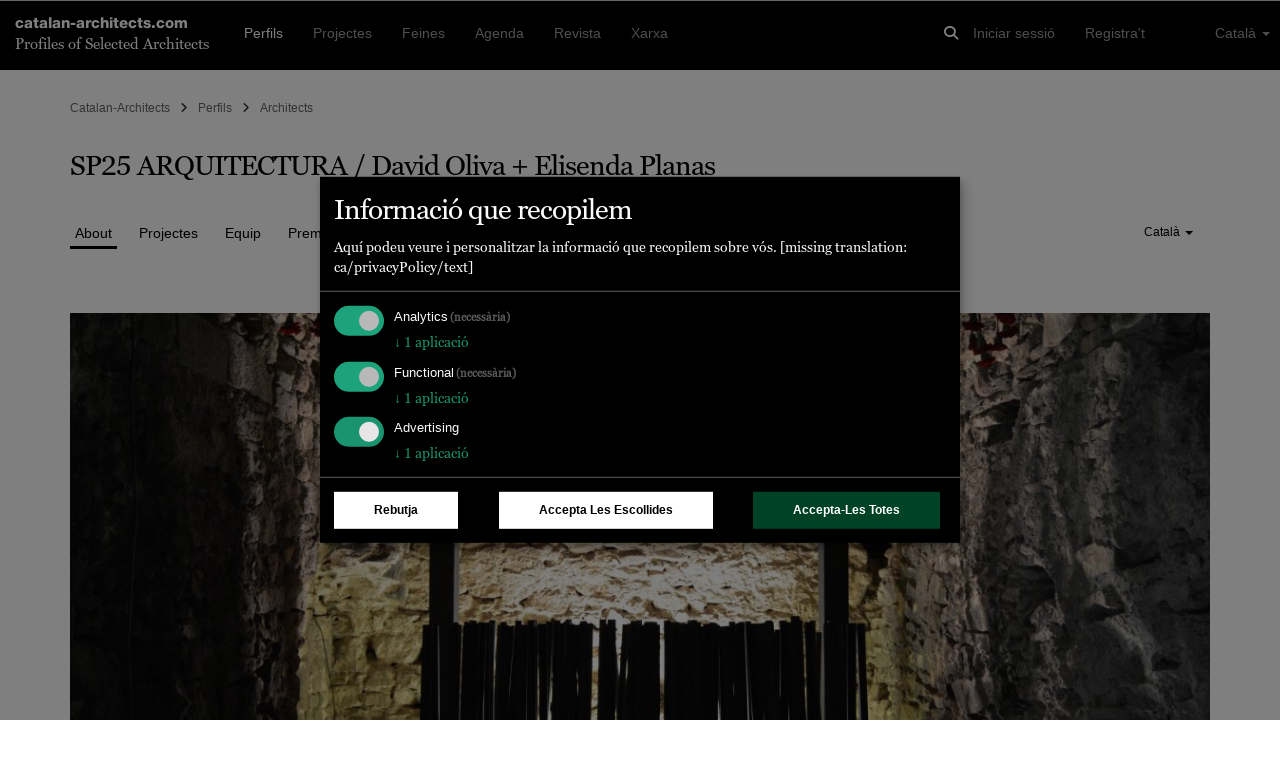

--- FILE ---
content_type: text/html; charset=UTF-8
request_url: https://www.catalan-architects.com/ca/sp25-arquitectura-david-oliva-and-elisenda-planas-vic
body_size: 8584
content:
<!DOCTYPE html>
<html lang="ca" class="no-js"><head>
	<base href="/">
	<meta charset="utf-8"/>	<title>
		SP25 ARQUITECTURA / David Oliva + Elisenda Planas - Vic, Spain - Architects - 	</title>
	<meta name="viewport" content="width=device-width, initial-scale=1.0">
	<meta http-equiv="X-UA-Compatible" content="IE=edge">
		<script type="application/javascript">
		window.WA_DEFAULT_COUNTRY_CODE = 'ES';
	</script>
	<link href="/favicon.ico" type="image/x-icon" rel="icon"/><link href="/favicon.ico" type="image/x-icon" rel="shortcut icon"/><link rel="canonical" href="http://www.catalan-architects.com/sp25-arquitectura-david-oliva-and-elisenda-planas-vic" /><meta name="robots" content="all"/><meta name="description" content="David Oliva i Elisenda Planas, arquitectes per l’Escola Tècnica Superior d’Arquitectura de Barcelona, son els socis fundadors de SP25 Arquitectura. Amb el ..."/><meta property="og:title" content="SP25 ARQUITECTURA / David Oliva + Elisenda Planas - Vic, Spain - Architects - "/><meta property="og:description" content="David Oliva i Elisenda Planas, arquitectes per l’Escola Tècnica Superior d’Arquitectura de Barcelona, son els socis fundadors de SP25 Arquitectura. Amb el ..."/><meta property="og:type" content="website"/><meta property="og:locale" content="ca"/><meta property="og:site_name" content="Catalan-Architects"/><meta property="og:url" content="https://catalan-architects.com/ca/sp25-arquitectura-david-oliva-and-elisenda-planas-vic"/><meta name="twitter:title" content="SP25 ARQUITECTURA / David Oliva + Elisenda Planas - Vic, Spain - Architects - "/><meta name="twitter:description" content="David Oliva i Elisenda Planas, arquitectes per l’Escola Tècnica Superior d’Arquitectura de Barcelona, son els socis fundadors de SP25 Arquitectura. Amb el ..."/><meta name="twitter:card" content="summary"/><meta name="twitter:site" content="@worldarchitects"/><meta property="og:image" content="/images/Projects/97/78/64/e7ab4fe0dd11476e95671d036db0456d/e7ab4fe0dd11476e95671d036db0456d.6e7b65d0.JPG"/><meta rel="alternate" hreflang="ca" href="http://catalan-architects.com/ca/sp25-arquitectura-david-oliva-and-elisenda-planas-vic"/><meta rel="alternate" hreflang="de" href="http://catalan-architects.com/de/sp25-arquitectura-david-oliva-and-elisenda-planas-vic"/><meta rel="alternate" hreflang="en" href="http://catalan-architects.com/en/sp25-arquitectura-david-oliva-and-elisenda-planas-vic"/><meta rel="alternate" hreflang="es" href="http://catalan-architects.com/es/sp25-arquitectura-david-oliva-and-elisenda-planas-vic"/><meta rel="alternate" hreflang="fr" href="http://catalan-architects.com/fr/sp25-arquitectura-david-oliva-and-elisenda-planas-vic"/><meta rel="alternate" hreflang="it" href="http://catalan-architects.com/it/sp25-arquitectura-david-oliva-and-elisenda-planas-vic"/><meta rel="alternate" hreflang="nl" href="http://catalan-architects.com/nl/sp25-arquitectura-david-oliva-and-elisenda-planas-vic"/><meta rel="alternate" hreflang="pt" href="http://catalan-architects.com/pt/sp25-arquitectura-david-oliva-and-elisenda-planas-vic"/><meta rel="alternate" hreflang="zh" href="http://catalan-architects.com/zh/sp25-arquitectura-david-oliva-and-elisenda-planas-vic"/><meta rel="alternate" hreflang="ja" href="http://catalan-architects.com/ja/sp25-arquitectura-david-oliva-and-elisenda-planas-vic"/><!-- Keep next line for testing -->
<!--<script type="application/javascript" src="//diffdev44.smartadserver.com/diff/js/smart.js"></script>-->
<script src='//ced.sascdn.com/tag/584/smart.js' data-type="application/javascript" type="text/plain" data-name="equativ"></script>
<script data-type="application/javascript" type="text/plain" data-name="equativ">
	if (typeof noAdv == 'undefined') {
		var sas = sas || {};
		sas.cmd = sas.cmd || [];
		sas.cmd.push(function() {
			sas.setup({ networkid: 584, domain: "//www6.smartadserver.com" });
		});
	}

	
	</script>
<!-- Matomo -->
<script type="application/javascript">
	var _paq = window._paq = window._paq || [];
	/* tracker methods like "setCustomDimension" should be called before "trackPageView" */
	_paq.push(['setCustomDimension', customDimensionId = 1, customDimensionValue = 'profiles-details']);
	_paq.push(['setCustomDimension', customDimensionId = 3, customDimensionValue = 'visitor']);
	
			_paq.push(['setCustomDimension', customDimensionId = 2, customDimensionValue = '6995-sp25-arquitectura-david-oliva-and-elisenda-planas-vic']);
	
	
		_paq.push(['enableCrossDomainLinking']);
	_paq.push(['trackPageView']);
	_paq.push(['enableLinkTracking']);
	(function() {
		var u = '//tracking.world-architects.com/';
		_paq.push(['setTrackerUrl', u + 'matomo.php']);
		_paq.push(['setSiteId', '20']);
		_paq.push(['addTracker', u + 'matomo.php', 25]); // Global all Domains tracker
				var d = document,
			g = d.createElement('script'),
			s = d.getElementsByTagName('script')[0];
		g.async = true;
		g.src = u + 'matomo.js';
		s.parentNode.insertBefore(g, s);
	})();
</script>
<!-- Matomo END -->
<!-- Plausible.io-->
<script defer data-domain="catalan-architects.com,rollup.all-platforms.com" type="application/javascript" src="https://plausible.io/js/script.outbound-links.pageview-props.file-downloads.js"></script>
<script>
	window.plausible = window.plausible || function() {
		(window.plausible.q = window.plausible.q || []).push(arguments)
	}
</script>

<script>
	
	// Single consolidated event with all context
	window.plausible('PageView', {
		props: {
						page: 'Profiles/view',
			content_type: 'profile',
		}
	});

	
	window.plausible('Profile View', { props: { profile_id: '6995' } });
</script>
<script>
	var klaroConfig = {
		storageMethod: "localStorage",
		default: true,
		acceptAll: true,
		mustConsent: true,
		translations: {
			zz: {
				privacyPolicyUrl: "https://www.world-architects.com/pages/privacy-statement",
				purposes: {
					analytics: {
						title: "Analytics"
					},
					functional: {
						title: "Functional"
					},
					advertising: {
						title: "Advertising"
					}
				}
			},
			de_ch: {
				acceptAll: "Alle akzeptieren",
				acceptSelected: "Ausgewählte akzeptieren",
				close: "Schliessen",
				consentModal: {
					description: "Hier können Sie die Dienste, die wir auf dieser Website nutzen möchten, bewerten und anpassen. Sie haben das Sagen! Aktivieren oder deaktivieren Sie die Dienste, wie Sie es für richtig halten.",
					privacyPolicy: {
						name: "Datenschutzerklärung",
						text: "Um mehr zu erfahren, lesen Sie bitte unsere {privacyPolicy}."
					},
					title: "Dienste, die wir nutzen möchten"
				},
				consentNotice: {
					changeDescription: "Seit Ihrem letzten Besuch gab es Änderungen, bitte erneuern Sie Ihre Zustimmung.",
					title: "Cookie-Einstellungen",
					description: "Hallo! Könnten wir bitte einige zusätzliche Dienste für {purposes} aktivieren? Sie können Ihre Zustimmung später jederzeit ändern oder zurückziehen.",
					imprint: {
						name: "Impressum"
					},
					learnMore: "Lassen Sie mich wählen",
					privacyPolicy: {
						name: "Datenschutzerklärung"
					},
					testing: "Testmodus!"
				},
				contextualConsent: {
					acceptAlways: "Immer",
					acceptOnce: "Ja",
					description: "Möchten Sie von {title} bereitgestellte externe Inhalte laden?",
					descriptionEmptyStore: "Um diesem Dienst dauerhaft zustimmen zu können, müssen Sie {title} in den {link} zustimmen.",
					modalLinkText: "Cookie-Einstellungen"
				},
				decline: "Ich lehne ab",
				ok: "Das ist ok",
				poweredBy: "Realisiert mit Klaro!",
				privacyPolicy: {
					name: "Datenschutzerklärung",
					text: "Um mehr zu erfahren, lesen Sie bitte unsere {privacyPolicy}."
				},
				purposeItem: {
					service: "Dienst",
					services: "Dienste"
				},
				purposes: {
					analytics: {
						description: "Diese Dienste verarbeiten persönliche Daten, um Ihnen relevante Inhalte über Produkte, Dienstleistungen oder Themen zu zeigen, die Sie interessieren könnten.",
						title: "Marketing"
					},
					functional: {
						description: "Diese Dienste sind für die korrekte Funktion dieser Website unerlässlich. Sie können sie hier nicht deaktivieren, da der Dienst sonst nicht richtig funktionieren würde.\n",
						title: "Dienstbereitstellung"
					},
					advertising: {
						description: "Diese Dienste verarbeiten persönliche Informationen, um Ihnen personalisierte oder interessenbezogene Werbung zu zeigen.",
						title: "Werbung"
					}
				},
				save: "Speichern",
				service: {
					disableAll: {
						description: "Mit diesem Schalter können Sie alle Dienste aktivieren oder deaktivieren.",
						title: "Alle Dienste aktivieren oder deaktivieren"
					},
					optOut: {
						description: "Diese Dienste werden standardmäissg geladen (Sie können sich jedoch abmelden)",
						title: "(Opt-out)"
					},
					purpose: "Zweck",
					purposes: "Zwecke",
					required: {
						description: "Dieser Service ist immer erforderlich",
						title: "(immer erforderlich)"
					}
				}
			},
			ja: {
				acceptAll: "すべてを許可",
				acceptSelected: "選択を許可",
				close: "閉じる",
				consentModal: {
					description: "こちらで、このウェブサイトで使用したいサービスを評価およびカスタマイズできます。あなたが管理者です！サービスを有効または無効にするのは、あなたの自由です。",
					title: "使用したいサービス"
				},
				consentNotice: {
					changeDescription: "前回の訪問以降に変更がありました。再度同意をお願いいたします。",
					title: "クッキーの同意",
					description: "こんにちは！いくつかの追加サービスを有効にしてもよろしいでしょうか？いつでも同意を変更または撤回できます。",
					learnMore: "選択させてください",
					testing: "テストモード！"
				},
				contextualConsent: {
					acceptAlways: "常に許可",
					acceptOnce: "はい",
					description: "{title} が提供する外部コンテンツを読み込みますか？",
					descriptionEmptyStore: "このサービスに永続的に同意するには、{link} で {title} を許可する必要があります。",
					modalLinkText: "コンセントマネージャー"
				},
				decline: "拒否します",
				ok: "それでよし",
				poweredBy: "Klaro!で実現",
				privacyPolicy: {
					name: "プライバシーポリシー",
					text: "詳細については、{privacyPolicy} をお読みください。"
				},
				purposeItem: {
					service: "サービス",
					services: "サービス"
				},
				purposes: {
					analytics: {
						description: "これらのサービスは、あなたが興味を持つ可能性のある製品、サービス、またはトピックに関する関連コンテンツを表示するために、個人情報を処理します。",
						title: "マーケティング"
					},
					functional: {
						description: "これらのサービスは、このウェブサイトが正しく機能するために不可欠です。サービスが正しく機能しなくなるため、ここで無効にすることはできません。",
						title: "サービス提供"
					},
					advertising: {
						description: "これらのサービスは、パーソナライズされた広告や興味に基づく広告を表示するために、個人情報を処理します。",
						title: "広告"
					}
				},
				save: "保存",
				service: {
					disableAll: {
						description: "このスイッチを使用して、すべてのサービスを有効または無効にします。",
						title: "すべてのサービスを有効化または無効化"
					},
					optOut: {
						description: "このサービスはデフォルトで読み込まれます（ただし、オプトアウトできます）",
						title: "（オプトアウト）"
					},
					purpose: "目的",
					purposes: "目的",
					required: {
						description: "このサービスは常に必要です",
						title: "（常に必要）"
					}
				}
			}
		},
		services: [{
				name: "google-tag-manager",
				required: true,
				purposes: ["analytics", "functional"]
			},
			{
				name: "equativ",
				purposes: ["advertising"]
			}
		]
	};
</script>
<script defer type="application/javascript" src="https://cdn.kiprotect.com/klaro/v0.7/klaro.js"></script>

	<link rel="stylesheet" href="/css/vendor-libs.css"/>
	<link rel="stylesheet" href="/css/wa.css"/>
<!-- No HEAD scripts loaded --></head>
<body class="Profiles view"  data-spy="scroll" data-target="#stick-ad"><div id="profiles-view"><div id="sas_47261" class=""><script data-type="application/javascript" type="text/plain" data-name="equativ" class="ad-space-script">sas.cmd.push(function() { sas.render("47261"); });</script></div><nav class="navbar navbar-default navbar-inverse navbar-fixed-top navbar-catalan-architects.com"
	 role="navigation"
	 id="nav_bar">
	<div class="container-fluid">

		<!-- Logo and Slogan -->
		<div class="logo-slogan navigation-toggle">
			<h4 class="font-sans bold no-border">
				<a href="/">catalan-architects.com</a>			</h4>
			<h5 class="font-serif no-border">
				Profiles of Selected Architects
			</h5>
		</div>

		<!-- Responsive Burger Menu -->
		<i type="button"
		   class="website-menu visible-responsive pull-right"
		   data-toggle="collapse"
		   data-target="#main-navigation"
		   aria-expanded="false"
		   aria-controls="navbar">
			<span class="fa fa-bars"></span>
		</i>

		<!-- Global Seach Icon -->
		<i class="fa fa-search pull-right navigation-toggle hidden-lg global-search-icon" id="global-search-icon"></i>

		<!-- Global search - visible on Desktop and Mobile -->
		<div class="global-search-input navigation-toggle">
			<div class="container">
				<div class="row">
					<div class="col-md-10 col-sm-10 col-xs-10">
						<input type="text" name="term" id="global-search-input" placeholder="Cerca..." class="form-control"/>					</div>
					<div class="col-md-1 col-sm-1 col-xs-1 center-content global-search-input-icons">
						<i class="fa fa-search" type="submit" id="global-search-submit"></i>
					</div>
					<div class="col-md-1 col-sm-1 col-xs-1 center-content global-search-input-icons">
						<i class="fa fa-times" id="global-search-close-icon"></i>
					</div>
				</div>
			</div>
		</div>

		<!-- Navigation wrapper -->
		<div class="collapse navbar-collapse" id="main-navigation">

			<!-- Logged in User in a mobile device -->
			
			<!-- Main Navigation -->
			<ul class="nav navbar-nav main-navigation-items navigation-toggle"><li class="active"><a href="/ca/perfils">Perfils</a></li><li><a href="/ca/projectes">Projectes</a></li><li><a href="/ca/feines">Feines</a></li><li><a href="/ca/esdeveniments">Agenda</a></li><li><a href="/magazin?language=ca">Revista</a></li><li><a href="/ca/network">Xarxa</a></li></ul>
			<!-- User Menu -->
			<ul class="nav navbar-nav navbar-right navigation-toggle">

				<!-- Login and Register links -->
									<li>
						<a href="/ca/iniciar-sessio">Iniciar sessió</a>					</li>
					<li>
						<a href="/ca/registrar-shi">Registra&#039;t</a>					</li>
				
				<!-- Language chooser -->
				<ul class="pull-right language-chooser visible-desktop navigation-toggle">
					<ul class="nav navbar-nav navbar-right">
						<li class="dropdown">
							<a href="#"
							   class="dropdown-toggle"
							   data-toggle="dropdown"
							   role="button"
							   aria-haspopup="true"
							   aria-expanded="false">
								Català								<span class="caret"></span>
							</a>
							<ul class="dropdown-menu"><li><a href="/ca/sp25-arquitectura-david-oliva-and-elisenda-planas-vic">Català</a></li><li><a href="/de/sp25-arquitectura-david-oliva-and-elisenda-planas-vic">Deutsch</a></li><li><a href="/en/sp25-arquitectura-david-oliva-and-elisenda-planas-vic">English</a></li><li><a href="/es/sp25-arquitectura-david-oliva-and-elisenda-planas-vic">Español</a></li><li><a href="/fr/sp25-arquitectura-david-oliva-and-elisenda-planas-vic">Français</a></li><li><a href="/it/sp25-arquitectura-david-oliva-and-elisenda-planas-vic">Italiano</a></li><li><a href="/nl/sp25-arquitectura-david-oliva-and-elisenda-planas-vic">Nederlands</a></li><li><a href="/pt/sp25-arquitectura-david-oliva-and-elisenda-planas-vic">Português</a></li><li><a href="/zh/sp25-arquitectura-david-oliva-and-elisenda-planas-vic">中文</a></li><li><a href="/ja/sp25-arquitectura-david-oliva-and-elisenda-planas-vic">日本語</a></li></ul>						</li>
					</ul>
				</ul>

				<li class="visible-responsive col-md-12">
					<hr>
				</li>

				<li class="col-md-12 visible-responsive responsive-language-chooser navigation-toggle">
					<ul class="list-inline list-unstyled"><li><a href="/ca/sp25-arquitectura-david-oliva-and-elisenda-planas-vic">Català</a></li><li><a href="/de/sp25-arquitectura-david-oliva-and-elisenda-planas-vic">Deutsch</a></li><li><a href="/en/sp25-arquitectura-david-oliva-and-elisenda-planas-vic">English</a></li><li><a href="/es/sp25-arquitectura-david-oliva-and-elisenda-planas-vic">Español</a></li><li><a href="/fr/sp25-arquitectura-david-oliva-and-elisenda-planas-vic">Français</a></li><li><a href="/it/sp25-arquitectura-david-oliva-and-elisenda-planas-vic">Italiano</a></li><li><a href="/nl/sp25-arquitectura-david-oliva-and-elisenda-planas-vic">Nederlands</a></li><li><a href="/pt/sp25-arquitectura-david-oliva-and-elisenda-planas-vic">Português</a></li><li><a href="/zh/sp25-arquitectura-david-oliva-and-elisenda-planas-vic">中文</a></li><li><a href="/ja/sp25-arquitectura-david-oliva-and-elisenda-planas-vic">日本語</a></li></ul>				</li>
			</ul>

			<!-- Global Seach Icon -->
			<ul class="nav navbar-nav navbar-right visible-desktop">
				<li>
					<i class="fa fa-search navigation-toggle global-search-icon" id="global-search-icon"></i>
				</li>
			</ul>
		</div>
		<!-- /.navbar-collapse -->
	</div>
	<!-- /.container-fluid -->
</nav>
<!--<div id="euconsent"></div>-->
<div class="container content-wrapper" id="main-content-wrapper">
	
	
	<div class="row">
		<div id="content" class="col-md-12 col-sm-12 col-xs-12">
			

	<div class="row">
		<div class="col-md-12 breadcrumbs">
			<ul class="breadcrumbs-trail list-inline"><li><a href="/">Catalan-Architects</a></li><li><span><i class="fa fa-angle-right"></i></span></li><li><a href="/ca/perfils">Perfils</a></li><li><span><i class="fa fa-angle-right"></i></span></li><li><a href="/ca/perfils?category_id=1">Architects</a></li></ul>		</div>
	</div>

<div class="row">
	<div class="col-md-12">
					<h1 class="profile-title">
								<a href="/ca/sp25-arquitectura-david-oliva-and-elisenda-planas-vic">SP25 ARQUITECTURA / David Oliva + Elisenda Planas</a>			</h1>
	</div>
</div>

<div class="row profile-nav horizontal-nav-pills m-b-3">
	<div class="col-md-10 col-sm-10 col-xs-10">
		<ul class="nav nav-pills" id="profile-tabs" role="tablist"><li role="presentation" ><a href="/ca/sp25-arquitectura-david-oliva-and-elisenda-planas-vic/about" class="active">About</a></li><li role="presentation" ><a href="/ca/sp25-arquitectura-david-oliva-and-elisenda-planas-vic/projects">Projectes</a></li><li role="presentation" ><a href="/ca/sp25-arquitectura-david-oliva-and-elisenda-planas-vic/team">Equip</a></li><li role="presentation" ><a href="/ca/sp25-arquitectura-david-oliva-and-elisenda-planas-vic/awards">Premis</a></li><li role="presentation" ><a href="/ca/sp25-arquitectura-david-oliva-and-elisenda-planas-vic/exhibitions">Exposició</a></li></ul>	</div>
	<div class="col-md-2 col-sm-2 col-xs-2">
					<ul id="profile-language-toggle" class="nav nav-pills pull-right" role="tablist">
				<li role="presentation" class="dropdown">
					<a href="#"
					   class="dropdown-toggle"
					   data-toggle="dropdown"
					   role="button"
					   aria-haspopup="true"
					   aria-expanded="false">
						Català						<span class="caret"></span>
					</a>
					<ul class="dropdown-menu" role="menu">
													<li role="presentation">
								<a href="/ca/sp25-arquitectura-david-oliva-and-elisenda-planas-vic" class="active" rel="nofollow">Català</a>							</li>
													<li role="presentation">
								<a href="/en/sp25-arquitectura-david-oliva-and-elisenda-planas-vic" class="" rel="nofollow">English</a>							</li>
													<li role="presentation">
								<a href="/es/sp25-arquitectura-david-oliva-and-elisenda-planas-vic" class="" rel="nofollow">Español</a>							</li>
											</ul>
				</li>
			</ul>
			</div>
</div>

<div class="row m-b-2">
	<div class="col-md-12">
		<div class="tab-content">
			
	<div>
		
<a href="http://catalan-architects.com/ca/sp25-arquitectura-david-oliva-and-elisenda-planas-vic/project/tribute-to-the-red-carnations">
	<div class="row m-b-2">
		<div class="col-md-12">
			<div class="wa-responsive-image--h600" style="background-image: url('/images/Projects/97/78/64/e7ab4fe0dd11476e95671d036db0456d/e7ab4fe0dd11476e95671d036db0456d.8945f03a.JPG');"></div>
			<div class="super-module">
				<h2 class="no-margin no-border">
					Homenatge als clavells vermells				</h2>
				<p class="no-margin font-sans no-border m-b-1">
									</p>
				<!--				<div class="super-module-arrow"><i class="wa-arrow wa-arrow-x-large"></i></div>-->
			</div>
		</div>
	</div>
</a>

<div class="row">
	<div class="col-md-7">
			<div class="m-b-2">
		<ul class="list-inline">
							<li class="m-b-1">
					<a href="/ca/perfils?specialization_id=59" class="tag-button tag"></a>				</li>
							<li class="m-b-1">
					<a href="/ca/perfils?specialization_id=185" class="tag-button tag"></a>				</li>
							<li class="m-b-1">
					<a href="/ca/perfils?specialization_id=44" class="tag-button tag"></a>				</li>
							<li class="m-b-1">
					<a href="/ca/perfils?specialization_id=82" class="tag-button tag">Architecture</a>				</li>
							<li class="m-b-1">
					<a href="/ca/perfils?specialization_id=36" class="tag-button tag">Landscape Architecture</a>				</li>
							<li class="m-b-1">
					<a href="/ca/perfils?specialization_id=85" class="tag-button tag">Temporary Architecture</a>				</li>
					</ul>
	</div>
<p>David Oliva i Elisenda Planas, arquitectes per l’Escola Tècnica Superior d’Arquitectura de Barcelona (ESTAB), son els socis fundadors de SP25 Arquitectura. Amb el  despatx ubicat a Vic, son un equip especialitzat en el camp de la gestió i desenvolupament de projectes tant d’obra nova com de rehabilitació.</p>
<p>A més, la seva especialització en disseny i muntatge d’instal.lacions efímeres, els ha portat a participar en festivals de renom nacionals i internacionals, com el Lluèrnia (Olot), A Cel Obert (Tortosa), Jardins de Llum (Manresa), Gau Zuria (Bilbao) i FAV (Montpellier).  Les obres més premiades han estat Origami Lava, Sablier i Hell, Sweet Hell. Entre d’altres, han sigut finalistes i seleccionades als premis FAD, així com guardonades als premis d’Arquitectura de les Comarques de Girona, als premis Emporia (Premios Nacionales de Arquitectura Efímera), premi Transefímers Med, als [d]arc Awards de Londres i al FAV (Festival des Architectures Vives) de Montpellier.</p>
<p>Paral.lelament a l’activitat tècnica, han creat Estudi KRAFT, un espai formatiu de tallers infantils relacionats principalment amb el món de l’arquitectura, l’urbanisme i la construcció.</p>
	</div>
	<div class="col-md-4 col-md-offset-1">
		
			<p class="m-b-3">
			<a href="/ca/sp25-arquitectura-david-oliva-and-elisenda-planas-vic/contact" class="btn btn-default">Contactar amb aquesta oficina</a>		</p>
	<dl>
			<dt>Categoria</dt>
		<dd>
			<ul class="list-unstyled">
				<li>
					Architects				</li>
												</ul>
		</dd>
				<dt>
			Localització		</dt>
		<dd class="m-b-1">
			Vic		</dd>
	
			<dt>Treballadors</dt>
		<dd class="m-b-1">2</dd>
	
			<dt>Lloc web</dt>
		<dd class="m-b-1">
			<a href="http://www.sp25.es" target="_blank">www.sp25.es</a>		</dd>
			
	
			<dt>Fundat</dt>
		<dd class="m-b-1">2003</dd>
	
			<dd class="m-b-1">
							<a href="https://www.facebook.com/sp25arquitectura/" target="_blank"><i class="fa fa-facebook fa-2x"></i></a>&nbsp;
			
							<a href="https://twitter.com/SP25arquitectes" target="_blank"><i class="fa fa-twitter fa-2x"></i></a>			
			
			
					</dd>
	
			<dt>&nbsp;</dt>
		<dd class="m-b-1">
			<img src="/images/CompanyLogo/01/26/67/486cb91a1ea74916b42c7fcd67a53be0/486cb91a1ea74916b42c7fcd67a53be0.8dcf03a8.png" class="img-responsive" alt=""/>		</dd>
	
			<dt>&nbsp;</dt>
		<dd>
			<img src="/images/ProfileTeam/35/09/37/c7c465fd96e846e4b6a32168f265601d/c7c465fd96e846e4b6a32168f265601d.8dcf03a8.jpg" class="img-responsive" alt=""/>		</dd>
	
	
</dl>
	</div>
</div>
	</div>









<div class="row">
	<div class="col-md-12">
		<profile-articles-teaser profile-id="6995" />
	</div>
</div>
		</div>
	</div>
</div>
		</div>

		
			<div id="sticky-sidespace" class="visible-lg-block col-md-2">
				<div data-spy="affix" data-offset-bottom="469">
					<div id="sas_47266" class=""><script data-type="application/javascript" type="text/plain" data-name="equativ" class="ad-space-script">sas.cmd.push(function() { sas.render("47266"); });</script></div>				</div>
			</div>

		
	</div>
</div>

<div class="container-fluid wa-footer">
	<div class="container">
		<div class="row-divider"></div>
		<div class="row-divider"></div>

		<div class="row">
			<div class="col-md-12 flex-list footer-nav">
				<ul class="list-inline"><li><a href="/ca/pages/about">About</a></li><li><a href="/ca/contacts">Contacte</a></li><li><a href="/ca/pages/legal">Avís legal</a></li><li><a href="/ca/pages/imprint">Empremta</a></li><li><a href="/ca/pages/media-kit">Avís legal</a></li><li><a href="/ca/pages/monographs">Monografies</a></li><li><a href="/ca/pages/platforms">Plataformes nacionals</a></li><li><a href="/ca/pages/world-architects-a-network-of-professionals">Xarxa</a></li></ul>			</div>

			<div class="row-divider"></div>

			<div class="col-md-6">
				<h5 class="no-border">
					Newsletters				</h5>
				<div class="row no-gutter">
					<form method="post" accept-charset="utf-8" id="nl-footer-form" role="form" action="/ca/mailing-lists/subscribe-from-footer"><div style="display:none;"><input type="hidden" name="_method" value="POST"/></div>
					<div class="col-md-8">
						<input type="email" name="nl_email" class="form-control empty" id="nl-email" placeholder="Email">
					</div>
					<div class="col-md-4">
						<button class="btn btn-white-default btn-block btn-default" type="submit">Subscriure</button>					</div>
				</div>
			</div>
			<div class="visible-xs-block visible-sm-block">&nbsp;</div>
			<div class="col-md-3 col-md-offset-3">
				<h5 class="no-border">
					Segueix World-Architects				</h5>
				<div class="footer-social-icons">
					<ul class="list-inline">
						<li>
							<a href="https://www.facebook.com/world.architects" target="_blank"><i class="fa fa-facebook facebook" aria-hidden="true"></i></a>						</li>
						<li>
							<a href="https://twitter.com/worldarchitects" target="_blank"><i class="fa fa-twitter" aria-hidden="true"></i></a>						</li>
						<li>
							<a href="https://www.linkedin.com/company/psa-publishers-ltd-" target="_blank"><i class="fa fa-linkedin" aria-hidden="true"></i></a>						</li>
						<li>
							<a href="https://www.instagram.com/worldarchitects_official" target="_blank"><i class="fa fa-instagram" aria-hidden="true"></i></a>						</li>
					</ul>
				</div>
			</div>

			<div class="col-md-12 partner-logos" id="partner-logos">
				<h5 class="no-border">
					Amb el suport de				</h5>
				<ul class="list-inline list-unstyled">
					<li class="m-b-2">
						<div id="sas_47285" class=""><script data-type="application/javascript" type="text/plain" data-name="equativ" class="ad-space-script">sas.cmd.push(function() { sas.render("47285"); });</script></div>					</li>
					<li class="m-b-2">
						<div id="sas_47286" class=""><script data-type="application/javascript" type="text/plain" data-name="equativ" class="ad-space-script">sas.cmd.push(function() { sas.render("47286"); });</script></div>					</li>
					<li class="m-b-2">
						<div id="sas_47287" class=""><script data-type="application/javascript" type="text/plain" data-name="equativ" class="ad-space-script">sas.cmd.push(function() { sas.render("47287"); });</script></div>					</li>
					<li class="m-b-2">
						<div id="sas_47339" class=""><script data-type="application/javascript" type="text/plain" data-name="equativ" class="ad-space-script">sas.cmd.push(function() { sas.render("47339"); });</script></div>					</li>
					<li class="m-b-2">
						<div id="sas_54432" class=""><script data-type="application/javascript" type="text/plain" data-name="equativ" class="ad-space-script">sas.cmd.push(function() { sas.render("54432"); });</script></div>					</li>
				</ul>
			</div>
		</div>
	</div>
</div>
</div>
	<script src="https://kit.fontawesome.com/e42ec2a780.js"></script>
	<script src="/js/vendor-libs.js"></script>
	<script src="/js/public/wa-common.js"></script>
	<script src="/js/wa.js"></script>
<script src="/js/public/Profiles/view.js"></script>
	<script type="application/javascript">

		$(document).ready(function () {

			
			console.log('call waApp run');
			waApp.run('Profiles.view');
		});
	</script>
	<script>(function(){function c(){var b=a.contentDocument||a.contentWindow.document;if(b){var d=b.createElement('script');d.innerHTML="window.__CF$cv$params={r:'9c2c64de0b13cf33',t:'MTc2OTIyNDgxNg=='};var a=document.createElement('script');a.src='/cdn-cgi/challenge-platform/scripts/jsd/main.js';document.getElementsByTagName('head')[0].appendChild(a);";b.getElementsByTagName('head')[0].appendChild(d)}}if(document.body){var a=document.createElement('iframe');a.height=1;a.width=1;a.style.position='absolute';a.style.top=0;a.style.left=0;a.style.border='none';a.style.visibility='hidden';document.body.appendChild(a);if('loading'!==document.readyState)c();else if(window.addEventListener)document.addEventListener('DOMContentLoaded',c);else{var e=document.onreadystatechange||function(){};document.onreadystatechange=function(b){e(b);'loading'!==document.readyState&&(document.onreadystatechange=e,c())}}}})();</script><script defer src="https://static.cloudflareinsights.com/beacon.min.js/vcd15cbe7772f49c399c6a5babf22c1241717689176015" integrity="sha512-ZpsOmlRQV6y907TI0dKBHq9Md29nnaEIPlkf84rnaERnq6zvWvPUqr2ft8M1aS28oN72PdrCzSjY4U6VaAw1EQ==" data-cf-beacon='{"version":"2024.11.0","token":"35ff9dc1b4c14011bf87eaccca742443","server_timing":{"name":{"cfCacheStatus":true,"cfEdge":true,"cfExtPri":true,"cfL4":true,"cfOrigin":true,"cfSpeedBrain":true},"location_startswith":null}}' crossorigin="anonymous"></script>
</body></html>


--- FILE ---
content_type: application/javascript
request_url: https://www.catalan-architects.com/js/public/Profiles/view.js
body_size: 3386
content:
!function(e){function t(t){for(var n,s,o=t[0],l=t[1],c=t[2],d=0,p=[];d<o.length;d++)s=o[d],Object.prototype.hasOwnProperty.call(a,s)&&a[s]&&p.push(a[s][0]),a[s]=0;for(n in l)Object.prototype.hasOwnProperty.call(l,n)&&(e[n]=l[n]);for(u&&u(t);p.length;)p.shift()();return i.push.apply(i,c||[]),r()}function r(){for(var e,t=0;t<i.length;t++){for(var r=i[t],n=!0,o=1;o<r.length;o++){var l=r[o];0!==a[l]&&(n=!1)}n&&(i.splice(t--,1),e=s(s.s=r[0]))}return e}var n={},a={18:0},i=[];function s(t){if(n[t])return n[t].exports;var r=n[t]={i:t,l:!1,exports:{}};return e[t].call(r.exports,r,r.exports,s),r.l=!0,r.exports}s.m=e,s.c=n,s.d=function(e,t,r){s.o(e,t)||Object.defineProperty(e,t,{enumerable:!0,get:r})},s.r=function(e){"undefined"!=typeof Symbol&&Symbol.toStringTag&&Object.defineProperty(e,Symbol.toStringTag,{value:"Module"}),Object.defineProperty(e,"__esModule",{value:!0})},s.t=function(e,t){if(1&t&&(e=s(e)),8&t)return e;if(4&t&&"object"==typeof e&&e&&e.__esModule)return e;var r=Object.create(null);if(s.r(r),Object.defineProperty(r,"default",{enumerable:!0,value:e}),2&t&&"string"!=typeof e)for(var n in e)s.d(r,n,function(t){return e[t]}.bind(null,n));return r},s.n=function(e){var t=e&&e.__esModule?function(){return e.default}:function(){return e};return s.d(t,"a",t),t},s.o=function(e,t){return Object.prototype.hasOwnProperty.call(e,t)},s.p="";var o=window.webpackJsonp=window.webpackJsonp||[],l=o.push.bind(o);o.push=t,o=o.slice();for(var c=0;c<o.length;c++)t(o[c]);var u=l;i.push([148,0]),r()}({124:function(e,t,r){"use strict";r(82)},125:function(e,t,r){(t=r(16)(!1)).push([e.i,"\n.teaser-text p {\n\toverflow: hidden;\n\ttext-overflow: ellipsis;\n\tdisplay: -webkit-box;\n\t-webkit-line-clamp: 3;\n\t-webkit-box-orient: vertical;\n\tmargin-bottom: 1em;\n}\n.teaser-text * {\n\tfont-weight: normal;\n\tfont-style: normal;\n\tfont-family: 'GeorgiaPro-Regular', serif;\n}\n.vueperslides__arrow {\n\ttop: 90px;\n}\n.vueperslides__arrow svg, .vueperslides__arrow svg:hover {\n\tbackground-color: #000000;\n\tpadding: 0.7em 1em;\n\twidth: 2.7em;\n\tstroke-width: 2.5;\n}\n\n/* aligns arrows to the edge of the slider */\n.vueperslides__arrow--prev {\n\tleft: 0;\n\tpadding: 0;\n}\n.vueperslides__arrow--next {\n\tright: 0;\n\tpadding: 0;\n}\n\n/* ! this is needed to auto resize the height of the slider */\n.vueperslides__track {\n\tposition: relative;\n}\n.vueperslides--fixed-height {\n\theight: auto;\n\tmargin-bottom: 0 !important;\n}\n\n",""]),e.exports=t},148:function(e,t,r){"use strict";r.r(t);var n=r(9),a=function(){var e=this,t=e._self._c;return e.articles.length>0?t("div",{staticClass:"profile-articles m-t-3"},[t("h2",{staticClass:"no-border no-margin new-headers",domProps:{innerHTML:e._s(e.$t("profile.in_magazine",{profile_title:e.profile.profile_title}))}}),e._v(" "),t("div",{staticClass:"associated-articles-carousel"},[t("vueper-slides",{staticClass:"no-shadow",attrs:{"fixed-height":!0,gap:1,slideMultiple:!0,bullets:!1,"arrows-outside":!1,"visible-slides":e.visibleSlides,touchable:!1,breakpoints:e.breakpoints,disableArrowsOnEdges:!0,autoplay:!1}},e._l(e.articles,(function(r,n){return t("vueper-slide",{key:n,scopedSlots:e._u([{key:"content",fn:function(){return[e.articles.length<3?t("div",{staticClass:"row"},[t("a",{attrs:{href:r.url,target:"_blank"}},[t("div",{staticClass:"col-md-6"},[t("div",{staticClass:"wa-responsive-image--h180 m-b-1",style:"background-image: url("+e.debugDomain+r.page_elements[0].cms_page_element_image.path+")"})]),e._v(" "),t("div",{staticClass:"col-md-6"},[t("h5",{staticClass:"font-sans bold no-border"},[e._v(e._s(r.title))]),e._v(" "),t("div",{staticClass:"teaser-text",domProps:{innerHTML:e._s(r.page_elements[1].text)}}),e._v(" "),t("i",{staticClass:"wa-arrow wa-arrow-medium"}),e._v("\n\t\t\t\t\t\t\t\t"+e._s(r.magazine.domain.capitalized_name)+"\n\t\t\t\t\t\t\t")])])]):e._e(),e._v(" "),e.articles.length>2?t("div",[t("a",{attrs:{href:r.url,target:"_blank"}},[t("div",{staticClass:"wa-responsive-image--h180 m-b-1",style:"background-image: url("+e.debugDomain+r.page_elements[0].cms_page_element_image.path+")"}),e._v(" "),t("h5",{staticClass:"font-sans bold no-border"},[e._v(e._s(r.title))]),e._v(" "),t("div",{staticClass:"teaser-text",domProps:{innerHTML:e._s(r.page_elements[1].text)}}),e._v(" "),t("i",{staticClass:"wa-arrow wa-arrow-medium"}),e._v("\n\t\t\t\t\t\t\t"+e._s(r.magazine.domain.capitalized_name)+"\n\t\t\t\t\t\t")])]):e._e()]},proxy:!0}],null,!0)})})),1)],1)]):e._e()};a._withStripped=!0;var i=r(40),s=r(37),o=(r(66),{name:"ProfileArticlesTeaser",components:{VueperSlides:s.VueperSlides,VueperSlide:s.VueperSlide},props:{profileId:{type:String,require:!0}},calculated:{articleCount:function(){return this.articles.length}},mounted(){i.a.getAssociatedArticles(this.profileId).then(e=>{this.articles=e.data.articles,this.profile=e.data.profile,this.articles.length>2&&(this.visibleSlides=4)})},beforeDestroy(){clearInterval(this.$options.interval)},data:()=>({debugDomain:"https://www.world-architects.com",articles:[],visibleSlides:2,breakpoints:{991:{visibleSlides:1}}})}),l=(r(124),r(2)),c=Object(l.a)(o,a,[],!1,null,null,null).exports;new n.a({el:"#profiles-view",components:{ProfileArticlesTeaser:c}})},3:function(e,t,r){"use strict";const n={baseUrl:"/",locale:"en",countryCode:window.WA_DEFAULT_COUNTRY_CODE||"CH",getLocale:function(){let e=new RegExp("/[a-z]{2}/|/[a-z]{2}$").exec(window.location.href);return null===e||(n.locale=e[0].replace(/\//g,"")),n.locale}};t.a=n},40:function(e,t,r){"use strict";var n=r(5);const a={lookupSlug:e=>n.a.get("/admin/profiles/lookupSlug",{params:{q:e}}),lookup:e=>n.a.get("/admin/profiles/lookup",{params:{q:e}}),deleteTeamPhoto:e=>n.a.delete("/files/delete/ProfileTeam/"+e),deleteProfilePhoto:e=>n.a.delete("/files/delete/ProfileImage/"+e),getImageElementHtml(e,t){let r="/profiles/profilePhotoFormElement/"+e+"/"+t;return n.a.get(r,{headers:{Accept:"text/html"}})},getAssociatedArticles:e=>n.a.get("/profiles/articles/"+e)};t.a=a},5:function(e,t,r){"use strict";var n=r(152);var a={baseUrl:"/"},i=r(6);let s=n.a.create({baseURL:a.baseUrl,headers:{Accept:"application/json"}});s.interceptors.response.use((function(e){return e}),e=>(e.response&&void 0!==e.response.status&&403===e.response.status?i.a.$emit("LoginRequired",e.response):i.a.$emit("HttpErrorOccurred",e),Promise.reject(e)));t.a=s},6:function(e,t,r){"use strict";const n=new(r(0).default)({});t.a=n},82:function(e,t,r){var n=r(125);n.__esModule&&(n=n.default),"string"==typeof n&&(n=[[e.i,n,""]]),n.locals&&(e.exports=n.locals);(0,r(17).default)("3f52dc89",n,!1,{})},9:function(e,t,r){"use strict";var n={};r.r(n),r.d(n,"cvc",(function(){return u})),r.d(n,"credit_card_number",(function(){return d})),r.d(n,"month_with_zero_suffix",(function(){return p})),r.d(n,"credit_card_expiry_year",(function(){return f}));var a=r(0),i=r(3),s=r(10),o=r.n(s),l=r(1),c=r(7),u={params:[],validate:e=>Stripe.card.validateCVC(e),message:"The provided CVC is invalid."},d={params:[],validate:e=>Stripe.card.validateCardNumber(e),message:"The provided number is not a valid credit card number."},p={params:[],validate:e=>new RegExp(/0[1-9]|1[0-2]/,"i").exec(e).length>0,message:"Invalid month"},f={params:[],validate:e=>0!=new RegExp(/\d{4}$/,"i").exec(e).length&&!((new Date).getFullYear()>e),message:"Invalid year"};Object(l.d)({en:{fields:{tos:{required:"You must agree to the Terms of Service"},"events-selected-count":{required:"You must attend to at least one event"},first_name:{required:"First name can not be empty"},last_name:{required:"Last name can not be empty"},salutation:{required:"Salutation can not be empty"},email:{required:"Email can not be empty"},country:{required:"Please select a country"},city:{required:"City can not be empty"}},messages:{required:"This field is required",email:"You must enter a valid email address"}}});var m=r(8),v=r(11),g=r.n(v),h=r(12),_=r.n(h),b=function(){var e=this,t=e._self._c;return t("div",e._l(e.errors,(function(r,n){return t("div",{key:n,staticClass:"text-danger"},[e._v("\n\t\t"+e._s(r)+"\n\t")])})),0)};b._withStripped=!0;var w={name:"InputErrors",props:{errors:{required:!0,type:Object}}},y=r(2),x=Object(y.a)(w,b,[],!1,null,null,null).exports;a.default.prototype.$App=i.a,a.default.filter("secondDecimal",(function(e){return(Math.round(100*e)/100).toFixed(2)})),a.default.filter("imageUrl",(function(e){return"localhost"===location.hostname||"127.0.0.1"===location.hostname?"https://www.world-architects.com/"+e:e})),a.default.filter("truncate",(function(e,t,r){r=r||"...";let n=document.createElement("div");n.innerHTML=e;let a=n.textContent;return a.length>t?a.slice(0,t)+r:a})),a.default.component("ValidationObserver",l.a),a.default.component("ValidationProvider",l.b),a.default.component("Multiselect",_.a),a.default.component("InputErrors",x),a.default.use(g.a),a.default.use(m.a),a.default.use(o.a);const C=new m.a(window.i18next);a.default.mixin({i18n:C,i18nOptions:{namespaces:"translation"}}),Object.keys(c).forEach(e=>{Object(l.c)(e,c[e])}),Object.keys(n).forEach(e=>{Object(l.c)(e,n[e])});t.a=a.default}});
//# sourceMappingURL=view.js.map